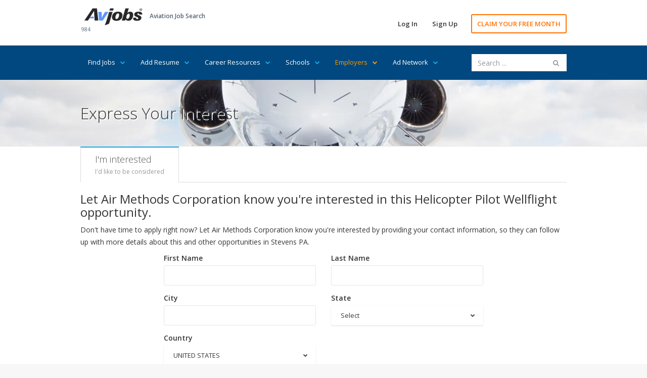

--- FILE ---
content_type: text/html; Charset=utf-8
request_url: https://www.avjobs.com/signup/interested.asp?Company=Air+Methods+Corporation&g=CCA0275E-3BCC-4790-A573-6503852B73F4&t=Helicopter+Pilot+Wellflight&l=Stevens%2BPA&cat=Pilot&ref=https%3A%2F%2Fwww.avjobs.com%2Fjobs%2Fpublic.asp%3Fg%3DCCA0275E-3BCC-4790-A573-6503852B73F4%26af%3DRSSPUBHELI%26utm_source%3DRSSPUBHELIRSS%26utm_medium%3Drss%26utm_campaign%3DRSSPUBHELIRSS
body_size: 12905
content:

<!DOCTYPE html>
<html>
<head>
<meta charset="UTF-8">
<meta name="viewport" content="width=device-width, initial-scale=1">
<link href="https://fonts.googleapis.com/css?family=Open+Sans:300,400,600,700" rel="stylesheet" type="text/css">
<link href="/assets/libraries/font-awesome/css/font-awesome.min.css" rel="stylesheet" type="text/css">
<link href="/assets/css/avmax1.css" rel="stylesheet" type="text/css">
<link href="https://ajax.googleapis.com/ajax/libs/jqueryui/1.12.1/themes/base/jquery-ui.min.css" rel="stylesheet" type="text/css"/>
<script src="/assets/js/jquery.js"></script>
<script src="https://ajax.googleapis.com/ajax/libs/jqueryui/1.12.1/jquery-ui.min.js"></script>
<script src="/assets/js/avmax1.js"></script>
<link rel="shortcut icon" type="image/x-icon" href="/favicon.ico">
<title>I am Interested</title>
<meta name="description" content="Tell an employer you are interested by sharing your profile and contact info, without going through the hassle of a lengthy application.">
<meta property="og:title" content="I am Interested"/>
<meta property="og:description" content="Tell an employer you are interested by sharing your profile and contact info, without going through the hassle of a lengthy application."/>
<meta property="og:url" content="https://www.avjobs.com/signup/interested.asp?Company=Air+Methods+Corporation&g=CCA0275E-3BCC-4790-A573-6503852B73F4&t=Helicopter+Pilot+Wellflight&l=Stevens%2BPA&cat=Pilot&ref=https%3A%2F%2Fwww.avjobs.com%2Fjobs%2Fpublic.asp%3Fg%3DCCA0275E-3BCC-4790-A573-6503852B73F4%26af%3DRSSPUBHELI%26utm_source%3DRSSPUBHELIRSS%26utm_medium%3Drss%26utm_campaign%3DRSSPUBHELIRSS"/>
<meta property="og:site_name" content="Avjobs, Inc."/>
<meta property="og:type" content="article"/>
<meta property="og:image" content="https://www.avjobs.com/assets/img/smi1.jpg"/>
<meta property="fb:admins" content="1092014845"/>
<meta property="fb:app_id" content="548204648566694"/>
<!-- Social: Twitter -->
<meta name="twitter:card" content="summary_large_image">
<meta name="twitter:site" content="@avjobsinc">
<meta name="twitter:creator" content="@avjobsinc">
<meta name="twitter:title" content="I am Interested">
<meta name="twitter:description" content="Tell an employer you are interested by sharing your profile and contact info, without going through the hassle of a lengthy application.">
<meta name="twitter:image" content="https://www.avjobs.com/assets/img/smi1.jpg">
	<!-- Author: Owner -->
<meta name="author" content="Avjobs, Inc." />
<meta name="owner" content="Avjobs, Inc." />
<meta name="copyright" content="Copyright 1988-2026, Avjobs, Inc., All rights reserved. All graphics used in this document are copyrighted materials 1988-2026, Avjobs, Inc., All rights reserved.  Legal Notice: Information found on this website may not be published, broadcast, rewritten or redistributed in any form to any other websites or forums without prior written permission from Avjobs.com. Copyright 1988 - 2026 Avjobs, Inc. All rights reserved." />
</head>
<body class="hero-content-light footer-dark">
<div class="page-wrapper">
    
<div class="header-wrapper">
<div class="header">
<div class="header-top">
<div class="container">
<div class="header-brand">
<div class="header-logo">
<a href="/index.asp" title="Aviation Job Search"><img alt="Aviation Job Search" title="Aviation Job Search" src="/images/Avjobs-198x60.png" style="width: 115px; height: 34px" width="115" height="34"> </a>
</div><!-- /.header-logo-->

<span style="float: left;margin-top: 35px;margin-left: -1em;text-decoration: none;overflow: hidden;white-space: nowrap;font-size: 0.75em;text-align: left;position: relative;left: 12px;color:#576573">984</span>

<div class="header-slogan">
<span class="header-slogan-text">Aviation Job Search</span>
</div><!-- /.header-slogan-->
</div><!-- /.header-brand -->
<ul class="header-actions nav nav-pills">
<li><a href="https://members.avjobs.com/">Log In</a></li>
<li><a href="/signup/">Sign Up</a></li>
<li><a href="https://www.avjobs.com/subscribe/Job-Search-Trial.asp?utm_source=ProHomewww.avjobs.com&utm_medium=webpage&utm_term=30%20day%20trial&utm_content=page&utm_campaign=ProHomewww.avjobs.com%2030%20Day%20Free%20Trial" class="primary">CLAIM YOUR FREE MONTH</a></li>
</ul><!-- /.header-actions -->
<button class="navbar-toggle collapsed" type="button" data-toggle="collapse" data-target=".header-nav">
<span class="sr-only">Toggle navigation</span>
<span class="icon-bar"></span>
<span class="icon-bar"></span>
<span class="icon-bar"></span>
</button>
</div><!-- /.container -->
</div><!-- /.header-top -->
<div class="header-bottom">
<div class="container">
<ul class="header-nav nav nav-pills collapse">
<li style="margin:0px">
<a href="#">Find Jobs<i class="fa fa-chevron-down"></i></a>
<ul class="sub-menu">
<li><a href="/job-of-the-week/">Job of the Week</a></li>
<li><a href="/jobs/state.asp?ctry=United+States">By State</a></li>
<li><a href="/jobs/country.asp">By Country</a></li>
<li><a href="/jobs/position-title.asp?title=00">By Position Title</a></li>
<li><a href="/jobs/company.asp?company=00">By Company</a></li>
<li><a href="/jobs/category.asp?category=00">By Category</a></li>
<li><a href="/jobs/index.asp?type=popular">Popular Jobs</a></li>
<li><a href="/companies.asp">Popular Companies</a></li>
<li><a href="/jobs/map.asp?ctry=United+States&amp;map=1#Maps">Jobs Map</a></li>
<li><a href="/jobs/what-where.asp">What Where</a></li>
<li><a href="/jobs/positions.asp?ctry=United+States">Most Recent</a></li>
<li><a href="/jobs/positions.asp?cpny=Confidential">Confidential Jobs</a></li>
<li><a href="https://www.avjobs.com/subscribe/Job-Search-Trial.asp?utm_source=ProHomewww.avjobs.com&utm_medium=webpage&utm_term=30%20day%20trial&utm_content=page&utm_campaign=ProHomewww.avjobs.com%2030%20Day%20Free%20Trial">Claim Your FREE Month</a></li>
</ul>
</li>
<li style="margin:0px">
<a href="#">Add Resume<i class="fa fa-chevron-down"></i> </a>
<ul class="sub-menu">
<li><a href="/resume.asp">Add Your Resume</a></li>
<li><a href="/post-resumes/">Aviation Specific Resume</a></li>
<li><a href="/post-resumes/multiple-file-formats.asp">Resume File Formats</a></li>
<li><a href="/post-resumes/email-it.asp">Email Your Resume</a></li>
<li><a href="/post-resumes/print-it.asp">Print Your Resume</a></li>
<li><a href="/post-resumes/fax-it.asp">Fax Your Resume</a></li>
<li><a href="/post-resumes/activity-tracking.asp">Track Resume Activity</a></li>
</ul>
</li>
<li style="margin:0px">
<a href="#">Career Resources<i class="fa fa-chevron-down"></i></a>
<ul class="sub-menu">
<li><a href="/signup/index.asp">Free Jobs Newsletter</a></li>
<li><a href="/careers/">Career Directory</a></li>
<li><a href="/aviation-companies/">Aviation Companies</a></li>
<li><a href="/salaries-wages-pay/">Salary Wages &amp; Pay</a></li>
<li><a href="/aviation-news/">Aviation News</a></li>
<li><a href="/interviews/">Job Interviews</a></li>
<li><a href="/history/">History of Aviation</a></li>
<li><a href="/rss/">RSS Feeds</a></li>
<li><a href="/jobs/stats.asp">Job Statistics</a></li>
<li><a href="https://www.avjobs.com/aviation-career-guide/">Aviation Career Guide</a></li>
<li><a href="/blog/">Aviation Jobs Blog</a></li>
<li><a href="https://www.avjobs.com/subscribe/Job-Search-Trial.asp?utm_source=ProHomewww.avjobs.com&utm_medium=webpage&utm_term=30%20day%20trial&utm_content=page&utm_campaign=ProHomewww.avjobs.com%2030%20Day%20Free%20Trial">Claim Your FREE Month</a></li>
</ul><!-- /.sub-menu -->
</li>
<li style="margin:0px">
<a href="#">Schools<i class="fa fa-chevron-down"></i></a>
<ul class="sub-menu">
<li><a href="/schools/">Featured Schools</a></li>
<li><a href="/schools/state.asp?ctry=United+States">By State</a></li>
<li><a href="/schools/country.asp">By Country</a></li>
<li style="border-bottom:1px solid #e66700;"><a href="/schools/comapny-name.asp?company=00">By School Name</a></li>
<li><a href="https://employers.avjobs.com/">School Log In</a></li>
<li><a href="/schools/pricing.asp">Plans &amp; Pricing</a></li>
<li><a href="/schools/features.asp">Features</a></li>
<li><a href="https://www.avjobs.com/aviation-directory/">Add Your School (it's free)</a></li>
</ul>
</li>
<li style="margin:0px">
<a href="#" style="color:#FF9900">Employers<i class="fa fa-chevron-down" style="color:#FF9900"></i></a>
<ul class="sub-menu">
<li><a href="/resumes/candidates.asp">Recent Resumes</a></li>
<li style="border-bottom:1px solid #e66700;"><a href="https://www.avjobs.com/cares/index.asp">Cares Re-Employment</a></li>
<li><a href="https://employers.avjobs.com/">Log In</a></li>
<li><a href="/employers/pricing.asp">Plans &amp; Pricing</a></li>
<li><a href="/employers/features.asp">Features</a></li>
<li><a href="/employers/tools.asp">Tools</a></li>
<li><a href="/employers/success.asp">Support</a></li>
<li><a href="/employers/faq.asp">FAQ's</a></li>
<li><a href="/employers/agency.asp">Agency</a></li>
<li><a href="/employers/bulk-load.asp">Bulk/Auto Load XML</a></li>
</ul>
</li>
<li style="margin:0px">
<a href="#">Ad Network<i class="fa fa-chevron-down"></i></a>
<ul class="sub-menu">
<li><a href="/adnetwork/">Online Advertising</a></li>
<li><a href="https://ads0.avjobs.com/signup.php" target="_blank">Try Self Service</a></li>
<li style="border-bottom:1px solid #e66700;"><a href="/adnetwork/adbuilder.asp">Try Full Service</a></li>
<li><a href="https://ads0.avjobs.com/index_client.php">Log In</a></li>
<li style="background-color:#17A7E0;color:#fff"><a href="/adnetwork/publishers.asp" style="color:#fff">Show our Ads</a></li>
</ul>
</li>
</ul>
<div class="header-search hidden-sm">
<script>
$(document).ready(function(){function e(e){$(e).find("page").each(function(){var e={};e.label=$(this).attr("label"),e.value=$(this).attr("value"),t.push(e)})}function a(){$("input#searchBox").autocomplete({source:t,minLength:3,select:function(e,a){$("input#searchBox").val(a.item.label),$("input#value").val(a.item.value),$("#searchFormSite").submit()}})}var t=[];$.ajax({type:"GET",url:"/site-search/pages.xml",dataType:"xml",success:e,complete:a,failure:function(e){alert("Search File could not be found")}})});</script>
<form accept-charset="UTF-8" enctype="application/x-www-form-urlencoded" id="searchFormSite" action="https://www.avjobs.com/site-search/proc/site_search_results.asp" method="GET" name="searchFormSite">
   <input class="form-control" id="searchBox" name="searchString" placeholder="Search ..." type="text" value="" />
   <input id="value" name="value" style="text-align: left" type="hidden" />
   <button id="searchKeyword" name="searchKeyword" style="display: none">Sumbit</button>
</form>
</div><!-- /.header-search -->
</div><!-- /.container -->
</div><!-- /.header-bottom -->
</div><!-- /.header -->
</div><!-- /.header-wrapper-->
    <div class="main-wrapper">
        <div class="main">
            <div class="document-title">
                <div class="container">
                    <h1 style="text-shadow:2px 2px #ffffff">Express Your Interest</h1>
                </div><!-- /.container -->
            </div><!-- /.document-title -->

            <div class="container">
	
	<div class="row">
		<div class="col-sm-12">
			<ul class="nav nav-tabs" role="tablist">
				<li role="presentation" class="active">
					<a href="#personal" aria-controls="personal" role="tab" data-toggle="tab">
						<strong>I'm interested</strong>
						<span>I'd like to be considered</span>
					</a>
				</li>

			</ul>

			<div class="tab-content">

				<div role="tabpanel" class="tab-pane active" id="personal">
			<form action="/common/input/public_interest_updates.asp" accept-charset="UTF-8" enctype="application/x-www-form-urlencoded" method="post" name="frm_pupliccareerguide" id="frm_pupliccareerguide">
				<input type="hidden" name="go" value="1" />
				<input type="hidden" name="Membership_Type" value="Interested" />
				<input type="hidden" name="InterestedJP" value="https://www.avjobs.com/jobs/public.asp?g=CCA0275E-3BCC-4790-A573-6503852B73F4&af=RSSPUBHELI&utm_source=RSSPUBHELIRSS&utm_medium=rss&utm_campaign=RSSPUBHELIRSS" />
					<h3>Let Air Methods Corporation know you're interested in this Helicopter Pilot Wellflight opportunity.</h3>
					<p>Don't have time to apply right now? Let Air Methods Corporation know you're interested by providing your contact information, so they can follow up with more details about this and other opportunities in Stevens PA.</p>

					<div class="row">
					
						<div class="col-sm-8 col-md-offset-2">
						
						
																
							<div class="row">
								<div class="form-group col-sm-6">
									<label for="form-register-first-name">First Name</label>
									<input name="FName" type="text" class="form-control" id="form-register-first-name" maxlength="50" required title="First Name is required!" value="">
									<span id="FNameInfo"> </span>
								</div><!-- /.form-group -->
								
								<div class="form-group col-sm-6">
									<label for="form-login-surname">Last Name</label>
									<input name="LName" type="text" class="form-control" id="form-register-username" maxlength="50" required title="Last Name is required!" value="">
									<span id="LNameInfo"> </span>
								</div><!-- /.form-group -->

								

								<div class="form-group col-sm-6">
									<label for="city">City</label>
									<input name="city" type="text" class="form-control" id="city" maxlength="50" required title="Both City and State are Required!" value="">
								</div><!-- /.form-group -->
								
								<div class="form-group col-sm-6">
									<label for="state">State</label>
									
										<select id="state" class="form-control required" name="state">
										
										<option value="">Select</option>
										
										<option value="AL">Alabama</option>
										<option value="AK">Alaska</option>
										<option value="AS">American Samoa</option>
										<option value="AZ">Arizona</option>
										<option value="AR">Arkansas</option>
										<option value="CA">California</option>
										<option value="CO">Colorado</option>
										<option value="CT">Connecticut</option>
										<option value="DE">Delaware</option>
										<option value="DC">District of Columbia</option>
										<option value="FL">Florida</option>
										<option value="GA">Georgia</option>
										<option value="GU">Guam</option>
										<option value="HI">Hawaii</option>
										<option value="ID">Idaho</option>
										<option value="IL">Illinois</option>
										<option value="IN">Indiana</option>
										<option value="IA">Iowa</option>
										<option value="KS">Kansas</option>
										<option value="KY">Kentucky</option>
										<option value="LA">Louisiana</option>
										<option value="ME">Maine</option>
										<option value="MH">Marshall Islands</option>
										<option value="MD">Maryland</option>
										<option value="MA">Massachusetts</option>
										<option value="MI">Michigan</option>
										<option value="MN">Minnesota</option>
										<option value="MS">Mississippi</option>
										<option value="MO">Missouri</option>
										<option value="MT">Montana</option>
										<option value="NE">Nebraska</option>
										<option value="NV">Nevada</option>
										<option value="NH">New Hampshire</option>
										<option value="NJ">New Jersey</option>
										<option value="NM">New Mexico</option>
										<option value="NY">New York</option>
										<option value="NC">North Carolina</option>
										<option value="ND">North Dakota</option>
										<option value="MP">Northern Mariana Islands</option>
										<option value="OH">Ohio</option>
										<option value="OK">Oklahoma</option>
										<option value="OR">Oregon</option>
										<option value="PW">Palau</option>
										<option value="PA">Pennsylvania</option>
										<option value="PR">Puerto Rico</option>
										<option value="RI">Rhode Island</option>
										<option value="SC">South Carolina</option>
										<option value="SD">South Dakota</option>
										<option value="TN">Tennessee</option>
										<option value="TX">Texas</option>
										<option value="UT">Utah</option>
										<option value="VT">Vermont</option>
										<option value="VI">Virgin Islands</option>
										<option value="VA">Virginia</option>
										<option value="WA">Washington</option>
										<option value="WV">West Virginia</option>
										<option value="WI">Wisconsin</option>
										<option value="WY">Wyoming</option>
										<option value="AE">U.S. Armed Forces</option>
										<option value="AA">U.S. Armed Forces Americas</option>
										<option value="AP">U.S. Armed Forces Pacific</option>
										<option value="">-( CA Provinces )-</option>
										<option value="AB">Alberta</option>
										<option value="BC">British Columbia</option>
										<option value="MB">Manitoba</option>
										<option value="NB">New Brunswick</option>
										<option value="NF">Newfoundland</option>
										<option value="NS">Nova Scotia</option>
										<option value="ON">Ontario</option>
										<option value="PE">Prince Edward Island</option>
										<option value="QC">Quebec</option>
										<option value="SK">Saskatchewan</option>
										<option value="NW">Northwest Territory</option>
										<option value="NU">Nunavut</option>
										<option value="YT">Yukon Territory</option>
										<option value=" ">-( Non-US State )-</option>
										</select>
									
										<span id="cityInfo"> </span>
								</div><!-- /.form-group -->
								
								
								
								<div class="form-group col-sm-6">
									<label for="country">Country</label>
									<select id="country" class="form-control required" name="country">
									<option value="">none selected</option>
									<option value="AF">AFGHANISTAN</option>
									<option value="AX">ALAND ISLANDS</option>
									<option value="AL">ALBANIA</option>
									<option value="DZ">ALGERIA</option>
									<option value="AS">AMERICAN SAMOA</option>
									<option value="AD">ANDORRA</option>
									<option value="AO">ANGOLA</option>
									<option value="AI">ANGUILLA</option>
									<option value="AQ">ANTARCTICA</option>
									<option value="AG">ANTIGUA AND BARBUDA</option>
									<option value="AR">ARGENTINA</option>
									<option value="AM">ARMENIA</option>
									<option value="AW">ARUBA</option>
									<option value="AU">AUSTRALIA</option>
									<option value="AT">AUSTRIA</option>
									<option value="AZ">AZERBAIJAN</option>
									<option value="BS">BAHAMAS</option>
									<option value="BH">BAHRAIN</option>
									<option value="BD">BANGLADESH</option>
									<option value="BB">BARBADOS</option>
									<option value="BY">BELARUS</option>
									<option value="BE">BELGIUM</option>
									<option value="BZ">BELIZE</option>
									<option value="BJ">BENIN</option>
									<option value="BM">BERMUDA</option>
									<option value="BT">BHUTAN</option>
									<option value="BO">BOLIVIA, PLURINATIONAL STATE OF</option>
									<option value="BQ">BONAIRE, SINT EUSTATIUS AND SABA</option>
									<option value="BA">BOSNIA AND HERZEGOVINA</option>
									<option value="BW">BOTSWANA</option>
									<option value="BV">BOUVET ISLAND</option>
									<option value="BR">BRAZIL</option>
									<option value="IO">BRITISH INDIAN OCEAN TERRITORY</option>
									<option value="BN">BRUNEI DARUSSALAM</option>
									<option value="BG">BULGARIA</option>
									<option value="BF">BURKINA FASO</option>
									<option value="BI">BURUNDI</option>
									<option value="KH">CAMBODIA</option>
									<option value="CM">CAMEROON</option>
									<option value="CA">CANADA</option>
									<option value="CV">CAPE VERDE</option>
									<option value="KY">CAYMAN ISLANDS</option>
									<option value="CF">CENTRAL AFRICAN REPUBLIC</option>
									<option value="TD">CHAD</option>
									<option value="CL">CHILE</option>
									<option value="CN">CHINA</option>
									<option value="CX">CHRISTMAS ISLAND</option>
									<option value="CC">COCOS (KEELING) ISLANDS</option>
									<option value="CO">COLOMBIA</option>
									<option value="KM">COMOROS</option>
									<option value="CG">CONGO</option>
									<option value="CD">CONGO, THE DEMOCRATIC REPUBLIC OF THE</option>
									<option value="CK">COOK ISLANDS</option>
									<option value="CR">COSTA RICA</option>
									<option value="CI">CÔTE D'IVOIRE</option>
									<option value="HR">CROATIA</option>
									<option value="CU">CUBA</option>
									<option value="CW">CURAÇAO</option>
									<option value="CY">CYPRUS</option>
									<option value="CZ">CZECH REPUBLIC</option>
									<option value="DK">DENMARK</option>
									<option value="DJ">DJIBOUTI</option>
									<option value="DM">DOMINICA</option>
									<option value="DO">DOMINICAN REPUBLIC</option>
									<option value="EC">ECUADOR</option>
									<option value="EG">EGYPT</option>
									<option value="SV">EL SALVADOR</option>
									<option value="GQ">EQUATORIAL GUINEA</option>
									<option value="ER">ERITREA</option>
									<option value="EE">ESTONIA</option>
									<option value="ET">ETHIOPIA</option>
									<option value="FK">FALKLAND ISLANDS (MALVINAS)</option>
									<option value="FO">FAROE ISLANDS</option>
									<option value="FJ">FIJI</option>
									<option value="FI">FINLAND</option>
									<option value="FR">FRANCE</option>
									<option value="GF">FRENCH GUIANA</option>
									<option value="PF">FRENCH POLYNESIA</option>
									<option value="TF">FRENCH SOUTHERN TERRITORIES</option>
									<option value="GA">GABON</option>
									<option value="GM">GAMBIA</option>
									<option value="GE">GEORGIA</option>
									<option value="DE">GERMANY</option>
									<option value="GH">GHANA</option>
									<option value="GI">GIBRALTAR</option>
									<option value="GR">GREECE</option>
									<option value="GL">GREENLAND</option>
									<option value="GD">GRENADA</option>
									<option value="GP">GUADELOUPE</option>
									<option value="GU">GUAM</option>
									<option value="GT">GUATEMALA</option>
									<option value="GG">GUERNSEY</option>
									<option value="GN">GUINEA</option>
									<option value="GW">GUINEA-BISSAU</option>
									<option value="GY">GUYANA</option>
									<option value="HT">HAITI</option>
									<option value="HM">HEARD ISLAND AND MCDONALD ISLANDS</option>
									<option value="VA">HOLY SEE (VATICAN CITY STATE)</option>
									<option value="HN">HONDURAS</option>
									<option value="HK">HONG KONG</option>
									<option value="HU">HUNGARY</option>
									<option value="IS">ICELAND</option>
									<option value="IN">INDIA</option>
									<option value="ID">INDONESIA</option>
									<option value="IR">IRAN, ISLAMIC REPUBLIC OF</option>
									<option value="IQ">IRAQ</option>
									<option value="IE">IRELAND</option>
									<option value="IM">ISLE OF MAN</option>
									<option value="IL">ISRAEL</option>
									<option value="IT">ITALY</option>
									<option value="JM">JAMAICA</option>
									<option value="JP">JAPAN</option>
									<option value="JE">JERSEY</option>
									<option value="JO">JORDAN</option>
									<option value="KZ">KAZAKHSTAN</option>
									<option value="KE">KENYA</option>
									<option value="KI">KIRIBATI</option>
									<option value="KP">KOREA, DEMOCRATIC PEOPLE'S REPUBLIC OF</option>
									<option value="KR">KOREA, REPUBLIC OF</option>
									<option value="KW">KUWAIT</option>
									<option value="KG">KYRGYZSTAN</option>
									<option value="LA">LAO PEOPLE'S DEMOCRATIC REPUBLIC</option>
									<option value="LV">LATVIA</option>
									<option value="LB">LEBANON</option>
									<option value="LS">LESOTHO</option>
									<option value="LR">LIBERIA</option>
									<option value="LY">LIBYA</option>
									<option value="LI">LIECHTENSTEIN</option>
									<option value="LT">LITHUANIA</option>
									<option value="LU">LUXEMBOURG</option>
									<option value="MO">MACAO</option>
									<option value="MK">MACEDONIA, THE FORMER YUGOSLAV REPUBLIC OF</option>
									<option value="MG">MADAGASCAR</option>
									<option value="MW">MALAWI</option>
									<option value="MY">MALAYSIA</option>
									<option value="MV">MALDIVES</option>
									<option value="ML">MALI</option>
									<option value="MT">MALTA</option>
									<option value="MH">MARSHALL ISLANDS</option>
									<option value="MQ">MARTINIQUE</option>
									<option value="MR">MAURITANIA</option>
									<option value="MU">MAURITIUS</option>
									<option value="YT">MAYOTTE</option>
									<option value="MX">MEXICO</option>
									<option value="FM">MICRONESIA, FEDERATED STATES OF</option>
									<option value="MD">MOLDOVA, REPUBLIC OF</option>
									<option value="MC">MONACO</option>
									<option value="MN">MONGOLIA</option>
									<option value="ME">MONTENEGRO</option>
									<option value="MS">MONTSERRAT</option>
									<option value="MA">MOROCCO</option>
									<option value="MZ">MOZAMBIQUE</option>
									<option value="MM">MYANMAR</option>
									<option value="NA">NAMIBIA</option>
									<option value="NR">NAURU</option>
									<option value="NP">NEPAL</option>
									<option value="NL">NETHERLANDS</option>
									<option value="NC">NEW CALEDONIA</option>
									<option value="NZ">NEW ZEALAND</option>
									<option value="NI">NICARAGUA</option>
									<option value="NE">NIGER</option>
									<option value="NG">NIGERIA</option>
									<option value="NU">NIUE</option>
									<option value="NF">NORFOLK ISLAND</option>
									<option value="MP">NORTHERN MARIANA ISLANDS</option>
									<option value="NO">NORWAY</option>
									<option value="OM">OMAN</option>
									<option value="PK">PAKISTAN</option>
									<option value="PW">PALAU</option>
									<option value="PS">PALESTINIAN TERRITORY, OCCUPIED</option>
									<option value="PA">PANAMA</option>
									<option value="PG">PAPUA NEW GUINEA</option>
									<option value="PY">PARAGUAY</option>
									<option value="PE">PERU</option>
									<option value="PH">PHILIPPINES</option>
									<option value="PN">PITCAIRN</option>
									<option value="PL">POLAND</option>
									<option value="PT">PORTUGAL</option>
									<option value="PR">PUERTO RICO</option>
									<option value="QA">QATAR</option>
									<option value="RE">RÉUNION</option>
									<option value="RO">ROMANIA</option>
									<option value="RU">RUSSIAN FEDERATION</option>
									<option value="RW">RWANDA</option>
									<option value="BL">SAINT BARTHÉLEMY</option>
									<option value="SH">SAINT HELENA, ASCENSION AND TRISTAN DA CUNHA</option>
									<option value="KN">SAINT KITTS AND NEVIS</option>
									<option value="LC">SAINT LUCIA</option>
									<option value="MF">SAINT MARTIN (FRENCH PART)</option>
									<option value="PM">SAINT PIERRE AND MIQUELON</option>
									<option value="VC">SAINT VINCENT AND THE GRENADINES</option>
									<option value="WS">SAMOA</option>
									<option value="SM">SAN MARINO</option>
									<option value="ST">SAO TOME AND PRINCIPE</option>
									<option value="SA">SAUDI ARABIA</option>
									<option value="SN">SENEGAL</option>
									<option value="RS">SERBIA</option>
									<option value="SC">SEYCHELLES</option>
									<option value="SL">SIERRA LEONE</option>
									<option value="SG">SINGAPORE</option>
									<option value="SX">SINT MAARTEN (DUTCH PART)</option>
									<option value="SK">SLOVAKIA</option>
									<option value="SI">SLOVENIA</option>
									<option value="SB">SOLOMON ISLANDS</option>
									<option value="SO">SOMALIA</option>
									<option value="ZA">SOUTH AFRICA</option>
									<option value="GS">SOUTH GEORGIA AND THE SOUTH SANDWICH ISLANDS</option>
									<option value="SS">SOUTH SUDAN</option>
									<option value="ES">SPAIN</option>
									<option value="LK">SRI LANKA</option>
									<option value="SD">SUDAN</option>
									<option value="SR">SURINAME</option>
									<option value="SJ">SVALBARD AND JAN MAYEN</option>
									<option value="SZ">SWAZILAND</option>
									<option value="SE">SWEDEN</option>
									<option value="CH">SWITZERLAND</option>
									<option value="SY">SYRIAN ARAB REPUBLIC</option>
									<option value="TW">TAIWAN, PROVINCE OF CHINA</option>
									<option value="TJ">TAJIKISTAN</option>
									<option value="TZ">TANZANIA, UNITED REPUBLIC OF</option>
									<option value="TH">THAILAND</option>
									<option value="TL">TIMOR-LESTE</option>
									<option value="TG">TOGO</option>
									<option value="TK">TOKELAU</option>
									<option value="TO">TONGA</option>
									<option value="TT">TRINIDAD AND TOBAGO</option>
									<option value="TN">TUNISIA</option>
									<option value="TR">TURKEY</option>
									<option value="TM">TURKMENISTAN</option>
									<option value="TC">TURKS AND CAICOS ISLANDS</option>
									<option value="TV">TUVALU</option>
									<option value="UG">UGANDA</option>
									<option value="UA">UKRAINE</option>
									<option value="AE">UNITED ARAB EMIRATES</option>
									<option value="GB">UNITED KINGDOM</option>
									<option selected="selected" value="US">UNITED STATES</option>
									
									<option value="UM">UNITED STATES MINOR OUTLYING ISLANDS</option>
									<option value="UY">URUGUAY</option>
									<option value="UZ">UZBEKISTAN</option>
									<option value="VU">VANUATU</option>
									<option value="VE">VENEZUELA, BOLIVARIAN REPUBLIC OF</option>
									<option value="VN">VIET NAM</option>
									<option value="VG">VIRGIN ISLANDS, BRITISH</option>
									<option value="VI">VIRGIN ISLANDS, U.S.</option>
									<option value="WF">WALLIS AND FUTUNA</option>
									<option value="EH">WESTERN SAHARA</option>
									<option value="YE">YEMEN</option>
									<option value="ZM">ZAMBIA</option>
									<option value="ZW">ZIMBABWE</option>
									</select>
									<span id="zipInfo"> </span>
								</div><!-- /.form-group -->
							</div><!-- /.row -->
						</div><!-- /.col-* -->

					
						<div class="col-sm-8 col-md-offset-2">
						
						
						
							<div class="form-group">
							
								<label for="ACategory">Category</label>
								<select id="ACategory" class="form-control required" name="ACategory">
									<option value="">Select Your Area of Employment Interest</option>
				               <option value="Accounting and Finance">Accounting and Finance</option><option value="Airport">Airport</option><option value="AP Mechanic">AP Mechanic</option><option value="Avionics">Avionics</option><option value="Business Operations">Business Operations</option><option value="Cargo and Freight">Cargo and Freight</option><option value="Dispatch and Scheduling">Dispatch and Scheduling</option><option value="Engineering">Engineering</option><option value="Executive">Executive</option><option value="Flight Attendant">Flight Attendant</option><option value="Ground Operations">Ground Operations</option><option value="Instructor">Instructor</option><option value="Internships">Internships</option><option value="Maintenance">Maintenance</option><option value="Management">Management</option><option value="Manufacturing and Fabrication">Manufacturing and Fabrication</option><option value="Other">Other</option><option value="Pilot Fixed Wing">Pilot Fixed Wing</option><option value="Pilot Rotary Wing">Pilot Rotary Wing</option><option value="Sales and Marketing">Sales and Marketing</option>
								</select>
								
							<span id="ACategoryInfo"> </span>

							</div><!-- /.form-group -->

						
						
							<div class="form-group">
								<label for="appemail">Email</label>
								<input id="appemail" class="form-control" maxlength="50" name="appemail" placeholder="Enter a valid email address" required title="Valid Email please, order confirmation will be sent to this address." type="email" value="" />
								<span id="appemailInfo"> </span>
							</div><!-- /.form-group -->

							<div class="form-group">
								<label for="appphone">Telephone</label>
								
								<input id="appphone" class="form-control" maxlength="20" name="appphone" placeholder="Enter a valid contact number" style="width: 18.75em; padding:0.375em" type="tel" value="" />
								<span id="appphoneInfo"> </span>
							</div><!-- /.form-group -->
						</div><!-- /.col-* -->

					</div><!-- /.row -->

					<div class="center">
						<div class="checkbox checkbox-info">

						</div><!-- /.checkbox -->
						<button type="submit" class="btn btn-secondary">I'm Interested</button>
					</div><!-- /.center -->
				</form>
				</div><!-- /.tab-pane -->

				
				
				
			</div><!-- /.tab-content -->
						
		</div><!-- /.col-* -->
	</div><!-- /.row -->
</div><!-- /.container -->
        </div><!-- /.main -->
    </div><!-- /.main-wrapper -->
    
	<div style="display:none"><div class="footer-wrapper">
<div class="footer">
<div class="footer-top">
<div class="container">
<div class="row">
<div class="col-sm-5">
<div class="footer-top-block">
<h2><a href="/index.asp" title="Aviation Job Search"><img alt="Aviation Job Search" title="Aviation Job Search" src="/favicon-32x32.png" width="32" height="32"></a> Aviation Job Search</h2>
<p>Avjobs helps those seeking work to find aviation related job openings that match their skills and location while assisting hiring managers and recruiters in locating those seeking work. 
Get to know us better on <a title="Avjobs on Facebook" href="https://www.facebook.com/Avjobsinc" target="_blank" rel="noopener noreferrer">Facebook</a>, 
<a title="Avjobs on Twitter" href="https://twitter.com/avjobsinc" target="_blank" rel="noopener noreferrer">Twitter</a>, 
<a title="Avjobs on LinkedIn" href="https://www.linkedin.com/company/avjobs-inc-/" target="_blank" rel="noopener noreferrer">LinkedIn</a>, 
<a title="Avjobs on YouTube" href="https://www.youtube.com/user/avjobs" target="_blank" rel="noopener noreferrer">YouTube</a>, 
<a title="Aviation Ad Network" href="/adnetwork/">Aviation Ad Network</a>,
<a title="Aviation job information available by state (RSS)" href="/rss/">RSS</a>, and 
<a title="Avjobs on FeedBurner" href="https://feeds.feedburner.com/Avjobs" target="_blank" rel="noopener noreferrer">FeedBurner</a>. 
Then <a title="Tell a Friend" href="/send-a-page/index.asp?title=I+am+Interested">Tell a Friend</a>.  Get involved, and experience the Avjobs difference today!
</p>
<ul class="social-links">
<li><a href="https://www.facebook.com/Avjobsinc" target="_blank" rel="noopener noreferrer" title="Avjobs on Facebook"><i class="fa fa-facebook"></i></a></li>
<li><a href="https://twitter.com/avjobsinc" target="_blank" rel="noopener noreferrer" title="Avjobs on Twitter"><i class="fa fa-twitter"></i></a></li>
<li><a href="https://www.linkedin.com/company/avjobs-inc-/" target="_blank" rel="noopener noreferrer" title="Avjobs on LinkedIn"><i class="fa fa-linkedin"></i></a></li>
<li><a href="https://www.pinterest.com/pat6056/" target="_blank" rel="noopener noreferrer" title="Avjobs on Pintrest"><i class="fa fa-pinterest-p"></i></a></li>
<li><a href="/rss/" title="Avjobs Aviation Jobs RSS"><i class="fa fa-rss"></i></a></li>
</ul>
</div><!-- /.footer-top-block -->
</div><!-- /.col-* -->
<div class="col-sm-3 col-sm-offset-1">
<div class="footer-top-block">
<h2>Helpful Links</h2>
<ul>
<li><a href="/adnetwork/" title="Aviation Ad Network">Aviation Ad Network</a></li>
<li><a href="/employers/pricing.asp" title="Employer Pricing">Employer Pricing</a></li>
<li><a href="https://www.avjobs.com/about-avjobs/help-center.asp" title="Help Center">Help Center</a></li>
<li><a href="https://www.avjobs.com/about-avjobs/subscriber-agreement.asp" title="Terms and Conditions">Terms &amp; Conditions</a></li>
<li><a href="https://www.avjobs.com/about-avjobs/" title="About Avjobs">About Us</a></li>
<li><a href="https://www.avjobs.com/about-avjobs/contact-us.asp" title="Contact Us">Contact</a></li>
<li><a href="https://www.avjobs.com/site-map/" title="Site Map">Site Map</a></li>
</ul>
</div><!-- /.footer-top-block -->
</div><!-- /.col-* -->
<div class="col-sm-3">
                        <div class="footer-top-block">
                            <h2>Trending Jobs</h2>
                            <ul>

                                <li><a data-tn-element="jobTitle" href="https://www.avjobs.com/jobs/public.asp?Company=Alaska+Central+Express&amp;g=9C0A5D43-AF7F-4179-AD13-DDC32B389F4C&amp;t=AP+Mechanic&amp;l=Anchorage%2BAK" title="View AP Mechanic">AP Mechanic</a></li>

                                <li><a data-tn-element="jobTitle" href="https://www.avjobs.com/jobs/public.asp?Company=Oyster+Aviation&amp;g=243A82AA-1E99-41E6-99E6-82644D9FA03E&amp;t=AP+Mechanic&amp;l=Apalachicola%2BFL" title="View AP Mechanic">AP Mechanic</a></li>

                                <li><a data-tn-element="jobTitle" href="https://www.avjobs.com/jobs/public.asp?Company=GAL+Aero+Staff&amp;g=D68C6FDB-8193-408D-BB5F-9D3DC8C946DB&amp;t=AP+Mechanic&amp;l=Ardmore%2BOK" title="View AP Mechanic">AP Mechanic</a></li>

                                <li><a data-tn-element="jobTitle" href="https://www.avjobs.com/jobs/public.asp?Company=Southwest+Aerospace+Technologies&amp;g=B05C83A7-2878-4A48-9DC1-AD36915FC8D8&amp;t=Aircraft+Technician&amp;l=Austin%2BTX" title="View Aircraft Technician">Aircraft Technician</a></li>

                                <li><a data-tn-element="jobTitle" href="https://www.avjobs.com/jobs/public.asp?Company=Bismarck+Aero+Center&amp;g=7FD496D7-1702-4377-962F-AD81BD7EEDA5&amp;t=AP+Maintenance+Technician&amp;l=Bismarck%2BND" title="View AP Maintenance Technician">AP Maintenance Technician</a></li>

                                <li><a data-tn-element="jobTitle" href="https://www.avjobs.com/jobs/public.asp?Company=GAL+Aero+Staff&amp;g=F93D6C29-D1A6-4957-86D2-91066ACF33FB&amp;t=AP+Mechanic&amp;l=Eden+Prairie%2BMN" title="View AP Mechanic">AP Mechanic</a></li>

                                <li><a data-tn-element="jobTitle" href="https://www.avjobs.com/jobs/public.asp?Company=Tactical+Air+Support&amp;g=5363585B-4597-440C-830F-108F46F1C12E&amp;t=Senior+Tactical+System+Analyst+C+FSD+Team&amp;l=Elgin+Afb%2BFL" title="View Senior Tactical System Analyst C FSD Team">Senior Tactical System Analyst C FSD Team</a></li>

                            </ul>
                        </div><!-- /.footer-top-left -->

</div><!-- /.col-* -->
</div><!-- /.row -->
</div><!-- /.container -->
</div><!-- /.footer-top -->
<div class="footer-bottom">
<div class="container">
<div class="footer-bottom-left">
Copyright &copy; <a href="https://www.avjobs.com/about-avjobs/" title="Avjobs, Inc.">Avjobs, Inc.</a>, 1988-2026 All Rights Reserved
</div><!-- /.footer-bottom-left -->

<div class="footer-bottom-right">
<a href="https://www.avjobs.com/" title="Avjobs.com">Avjobs.com</a> - Aviation Job Search
</div><!-- /.footer-bottom-right -->
</div><!-- /.container -->
</div><!-- /.footer-bottom -->
</div><!-- /.footer -->
</div><!-- /.footer-wrapper -->

<script>
(function(i,s,o,g,r,a,m){i['GoogleAnalyticsObject']=r;i[r]=i[r]||function(){
(i[r].q=i[r].q||[]).push(arguments)},i[r].l=1*new Date();a=s.createElement(o),
m=s.getElementsByTagName(o)[0];a.async=1;a.src=g;m.parentNode.insertBefore(a,m)
})(window,document,'script','//www.google-analytics.com/analytics.js','ga');
ga('create', 'UA-431860-1', 'auto');
ga('require', 'cleanUrlTracker');
ga('require', 'eventTracker');
ga('require', 'impressionTracker');
ga('require', 'maxScrollTracker');
ga('require', 'mediaQueryTracker');
ga('require', 'outboundFormTracker');
ga('require', 'outboundLinkTracker');
ga('require', 'pageVisibilityTracker');
ga('require', 'socialWidgetTracker');
ga('require', 'urlChangeTracker');
ga('send', 'pageview');
</script>
<script async="async" src="/special/gat/autotrack.js"></script>

<!-- Cookie Consent END -->
<script type="application/ld+json">
//LOGO
{
"@context": "https://schema.org",
"@type": "Organization",
"url": "https://www.avjobs.com",
"logo": "https://www.avjobs.com/images/v_png_av/Avjobs-198x60.png"
}
</script>
<script type="application/ld+json">
//CORPORATE CONTACT
{ "@context" : "https://schema.org",
"@type" : "Organization",
"url" : "https://www.avjobs.com",
"logo": "https://www.avjobs.com/images/v_png_av/Avjobs-198x60.png",
"contactPoint" : [
{ "@type" : "ContactPoint",
"telephone" : "+1-303-683-2322",
"contactType" : "Customer Service"
} ] }
</script>
<script type="application/ld+json">
//SOCIAL PROFILE LINKS
{ "@context" : "https://schema.org",
"@type" : "Organization",
"name" : "Avjobs, Inc. Avjobs.com",
"url" : "https://www.avjobs.com",
"sameAs" : [ "https://www.facebook.com/Avjobsinc",
"https://twitter.com/avjobsinc",
"https://www.linkedin.com/company/avjobs-inc-",
"https://www.youtube.com/user/avjobs",
"https://www.pinterest.com/pat6056/"]
}
</script>
<script type="application/ld+json">
//SITELINKS SEARCH BOX
{
"@context": "https://schema.org",
"@type": "WebSite",
"url": "https://www.avjobs.com/",
"potentialAction": {
"@type": "SearchAction",
"target": "https://www.avjobs.com/blog/search.aspx?q={search_term_string}",
"query-input": "required name=search_term_string"
}
}
</script>
</div>
</div><!-- /.page-wrapper -->

</body>
</html>
